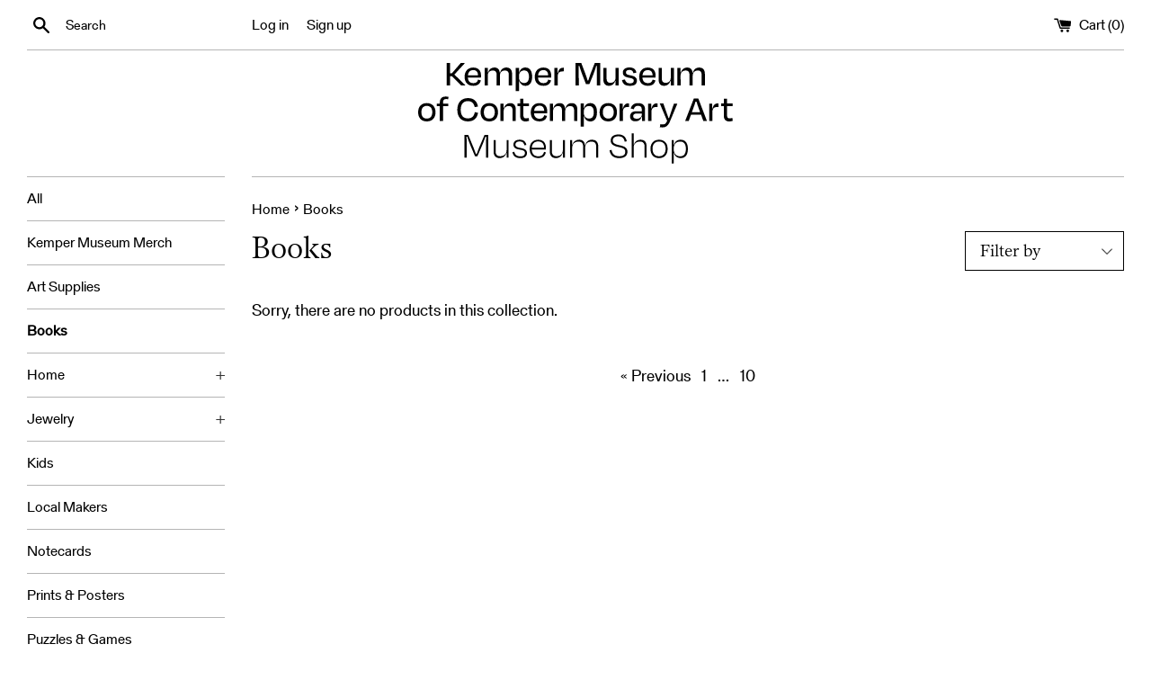

--- FILE ---
content_type: image/svg+xml
request_url: https://shop.kemperart.org/cdn/shop/files/kmca_museum_shop_center_black_360x.svg?v=1703269137
body_size: 4183
content:
<svg width="736" height="235" viewBox="0 0 736 235" fill="none" xmlns="http://www.w3.org/2000/svg">
<path d="M20.325 136.05C33.15 136.05 40.65 127.8 40.65 114.6C40.65 101.325 32.55 93.375 20.325 93.375C8.025 93.375 0 101.325 0 114.6C0 127.8 7.5 136.05 20.325 136.05ZM20.325 99.9C28.65 99.9 33.075 105.375 33.075 114.525C33.075 123.675 28.8 129.45 20.25 129.45C11.625 129.45 7.575 123.6 7.575 114.525C7.575 105.375 12 99.9 20.325 99.9Z" fill="black"/>
<path d="M58.1253 92.0244C58.1253 86.6994 60.2253 83.9244 65.1753 83.9244C66.9003 83.9244 68.5503 84.1494 70.5003 84.4494L70.8753 78.8244C69.2253 78.4494 67.1253 78.1494 64.1253 78.1494C55.1253 78.1494 50.7003 83.6244 50.7003 91.8744V94.4994H43.4253V100.724H50.7003V135.074H58.2753V100.724H70.5753V94.4994H58.2753L58.1253 92.0244Z" fill="black"/>
<path d="M116.325 136.05C130.125 136.05 138.3 128.4 140.1 115.95L132.525 114.525C130.725 123.825 126 129.075 116.25 129.075C104.775 129.075 99.5249 121.275 99.5249 108.825C99.5249 96.975 104.85 88.8 116.475 88.8C125.475 88.8 130.425 93.825 132.3 102.9L139.875 101.4C138 89.175 129.9 81.75 116.625 81.75C101.025 81.75 91.5749 92.175 91.6499 108.825C91.5749 125.475 100.425 136.05 116.325 136.05Z" fill="black"/>
<path d="M166.426 136.05C179.251 136.05 186.751 127.8 186.751 114.6C186.751 101.325 178.651 93.375 166.426 93.375C154.126 93.375 146.101 101.325 146.101 114.6C146.101 127.8 153.601 136.05 166.426 136.05ZM166.426 99.9C174.751 99.9 179.176 105.375 179.176 114.525C179.176 123.675 174.901 129.45 166.351 129.45C157.726 129.45 153.676 123.6 153.676 114.525C153.676 105.375 158.101 99.9 166.426 99.9Z" fill="black"/>
<path d="M199.951 111.825C199.951 104.85 204.826 100.275 212.026 100.275C218.551 100.275 220.801 104.475 220.801 110.025V135.075H228.376V108.225C228.376 99.3747 224.326 93.4497 215.251 93.4497C208.201 93.4497 202.801 97.7997 200.551 105H199.801V94.4997H192.451V135.075H200.026V111.825H199.951Z" fill="black"/>
<path d="M238.575 122.924C238.575 130.499 242.325 136.049 250.8 136.049C254.55 136.049 256.725 135.524 259.5 134.624L258.525 127.949C256.35 128.549 254.55 128.999 252.375 128.999C247.875 128.999 246.15 126.674 246.15 122.024V100.649H259.125V94.4244H246.15V83.0244H238.575V94.4244H232.425V100.649H238.575V122.924Z" fill="black"/>
<path d="M283.426 99.3747C290.926 99.3747 294.451 103.725 294.826 111.45H271.126C271.951 103.35 276.301 99.3747 283.426 99.3747ZM283.726 135.975C294.226 135.975 299.476 131.1 301.426 123.375L294.826 121.575C293.551 126.075 291.001 129.75 283.726 129.75C275.926 129.75 271.576 125.25 270.976 117H301.576C301.726 115.2 301.801 113.325 301.801 112.125C301.801 100.875 295.726 93.4497 283.576 93.4497C271.351 93.4497 263.401 101.55 263.401 115.125C263.401 128.55 271.126 135.975 283.726 135.975Z" fill="black"/>
<path d="M315.526 111.825C315.526 104.85 320.401 100.275 327.601 100.275C333.976 100.275 336.376 104.475 336.376 110.025V135.075H343.951V111.825C343.951 104.85 348.676 100.275 356.026 100.275C362.401 100.275 364.801 104.475 364.801 110.025V135.075H372.376V108.225C372.376 99.3747 368.101 93.4497 359.101 93.4497C351.001 93.4497 346.276 98.1747 344.326 105.6H343.576C342.826 98.1747 338.851 93.4497 330.901 93.4497C323.701 93.4497 318.451 97.7247 316.201 105H315.451V94.4997H308.101V135.075H315.676V111.825H315.526Z" fill="black"/>
<path d="M399.451 129.375C392.176 129.375 387.451 124.05 387.451 116.4V113.25C387.451 105.225 392.176 100.2 399.451 100.2C407.176 100.2 410.776 104.925 410.776 114.75C410.776 124.5 407.101 129.375 399.451 129.375ZM418.276 114.75C418.276 101.025 412.726 93.375 402.526 93.375C394.726 93.375 390.076 98.175 388.126 105.15H387.526V94.425H379.951V148.35H387.526V124.125H388.051C390.076 131.1 395.026 136.125 402.901 136.125C412.426 136.05 418.276 128.625 418.276 114.75Z" fill="black"/>
<path d="M444.676 136.05C457.501 136.05 465.001 127.8 465.001 114.6C465.001 101.325 456.901 93.375 444.676 93.375C432.376 93.375 424.351 101.325 424.351 114.6C424.351 127.8 431.851 136.05 444.676 136.05ZM444.676 99.9C453.001 99.9 457.426 105.375 457.426 114.525C457.426 123.675 453.151 129.45 444.601 129.45C436.051 129.45 431.926 123.6 431.926 114.525C431.926 105.375 436.351 99.9 444.676 99.9Z" fill="black"/>
<path d="M478.726 135.074V114.974C478.726 105.824 482.251 102.374 491.026 102.374H493.126V94.0488H491.551C485.326 94.0488 481.126 97.1988 479.026 106.049L478.426 105.974V94.4988H471.151V135.074H478.726Z" fill="black"/>
<path d="M510.9 129.825C504.9 129.825 502.875 126.975 502.875 123.75C502.875 119.775 505.95 117.675 511.2 117.675H523.125V119.925C523.125 125.625 518.325 129.825 510.9 129.825ZM523.5 135.075H530.7V109.05C530.7 98.9997 525.75 93.4497 514.425 93.4497C504.675 93.4497 498.9 98.2497 497.25 106.05L504.375 107.775C505.65 102.375 508.725 99.6747 514.2 99.6747C520.8 99.6747 523.125 102.975 523.125 109.05V112.35H510.075C500.175 112.35 495.675 117.45 495.675 124.5C495.675 132.3 500.625 135.825 508.275 135.825C515.475 135.825 520.725 132 522.675 125.325H523.425V135.075H523.5Z" fill="black"/>
<path d="M545.476 135.074V114.974C545.476 105.824 549.001 102.374 557.776 102.374H559.876V94.0488H558.301C552.076 94.0488 547.876 97.1988 545.776 106.049L545.176 105.974V94.4988H537.976V135.074H545.476Z" fill="black"/>
<path d="M571.35 149.999C579.975 149.999 584.925 145.649 589.125 135.599L606.3 94.4988H598.2L593.25 109.124C591.525 114.449 588.9 121.874 586.725 128.399H585.45C583.35 122.024 580.5 114.299 578.625 108.974L573.45 94.4238H565.125L582.3 134.699C579.075 141.899 576.375 143.099 571.65 143.099C569.925 143.099 568.275 142.874 566.475 142.499L565.275 149.474C567 149.699 568.8 149.999 571.35 149.999Z" fill="black"/>
<path d="M666.976 135.075H675.451L655.276 82.875H644.701L624.451 135.075H632.776L638.101 120.45H661.651L666.976 135.075ZM642.601 107.925C644.776 102.075 647.026 95.475 648.751 89.925H650.926C652.576 95.4 654.826 102.075 657.001 107.925L659.326 114.375H640.201L642.601 107.925Z" fill="black"/>
<path d="M688.125 135.074V114.974C688.125 105.824 691.65 102.374 700.425 102.374H702.525V94.0488H700.95C694.725 94.0488 690.525 97.1988 688.425 106.049L687.825 105.974V94.4988H680.55V135.074H688.125Z" fill="black"/>
<path d="M714.825 122.924C714.825 130.499 718.575 136.049 727.05 136.049C730.8 136.049 732.975 135.524 735.75 134.624L734.775 127.949C732.6 128.549 730.8 128.999 728.625 128.999C724.125 128.999 722.4 126.674 722.4 122.024V100.649H735.375V94.4244H722.4V83.0244H714.825V94.4244H708.675V100.649H714.825V122.924Z" fill="black"/>
<path d="M100.576 52.2H109.876V51.225L84.7512 27L108.751 0.974999V0H99.7512L78.8262 24.15H74.8512V0H66.8262V52.2H74.8512V30.825H79.2012L100.576 52.2Z" fill="black"/>
<path d="M128.7 16.5744C136.2 16.5744 139.725 20.9244 140.1 28.6494H116.4C117.225 20.5494 121.575 16.5744 128.7 16.5744ZM129 53.1744C139.5 53.1744 144.75 48.2994 146.7 40.5744L140.1 38.7744C138.825 43.2744 136.275 46.9494 129 46.9494C121.2 46.9494 116.85 42.4494 116.25 34.1994H146.85C147 32.3994 147.075 30.5244 147.075 29.3244C147.075 18.0744 141 10.6494 128.85 10.6494C116.625 10.6494 108.675 18.7494 108.675 32.3244C108.75 45.6744 116.475 53.1744 129 53.1744Z" fill="black"/>
<path d="M162.826 29.0247C162.826 22.0497 167.701 17.4747 174.901 17.4747C181.276 17.4747 183.676 21.6747 183.676 27.2247V52.2747H191.251V29.0247C191.251 22.0497 195.976 17.4747 203.326 17.4747C209.701 17.4747 212.101 21.6747 212.101 27.2247V52.1997H219.676V25.3497C219.676 16.4997 215.401 10.5747 206.401 10.5747C198.301 10.5747 193.576 15.2997 191.626 22.7247H190.876C190.126 15.2997 186.151 10.5747 178.201 10.5747C171.001 10.5747 165.751 14.8497 163.501 22.1247H162.751V11.6247H155.401V52.1997H162.976V29.0247H162.826Z" fill="black"/>
<path d="M247.801 46.5747C240.526 46.5747 235.801 41.2497 235.801 33.5997V30.4497C235.801 22.4247 240.526 17.3997 247.801 17.3997C255.526 17.3997 259.126 22.1247 259.126 31.9497C259.126 41.6997 255.451 46.5747 247.801 46.5747ZM266.551 31.9497C266.551 18.2247 261.001 10.5747 250.801 10.5747C243.001 10.5747 238.351 15.3747 236.401 22.3497H235.801V11.6247H228.226V65.5497H235.801V41.2497H236.326C238.351 48.2247 243.301 53.2497 251.176 53.2497C260.776 53.2497 266.551 45.8247 266.551 31.9497Z" fill="black"/>
<path d="M292.726 16.5744C300.226 16.5744 303.751 20.9244 304.126 28.6494H280.426C281.326 20.5494 285.676 16.5744 292.726 16.5744ZM293.101 53.1744C303.601 53.1744 308.851 48.2994 310.801 40.5744L304.201 38.7744C302.926 43.2744 300.376 46.9494 293.101 46.9494C285.301 46.9494 280.951 42.4494 280.351 34.1994H310.951C311.101 32.3994 311.176 30.5244 311.176 29.3244C311.176 18.0744 305.101 10.6494 292.951 10.6494C280.726 10.6494 272.776 18.7494 272.776 32.3244C272.776 45.6744 280.501 53.1744 293.101 53.1744Z" fill="black"/>
<path d="M326.326 52.1988V32.1738C326.326 23.0238 329.851 19.5738 338.626 19.5738H340.726V11.1738H339.226C333.001 11.1738 328.801 14.3238 326.701 23.1738L326.101 23.0988V11.6238H318.826V52.1988H326.326Z" fill="black"/>
<path d="M375.6 26.4C375.6 20.325 375.675 12.675 375.525 6.675H377.025C378.825 12.825 381.3 20.25 384 27.525L392.475 49.125H400.575L409.275 27.9C411.975 21 414.6 13.05 416.475 6.675H418.125C417.975 12.6 417.75 20.475 417.75 26.4V52.2H425.625V0H413.1L403.575 24C402.075 27.975 399.75 35.025 397.95 40.875H396.3C394.575 35.025 392.025 27.75 390.75 24.15L381.45 0H368.175V52.2H375.675L375.6 26.4Z" fill="black"/>
<path d="M461.775 52.2H469.125V11.625H461.55V34.875C461.55 41.85 456.75 46.35 449.55 46.35C443.025 46.35 440.7 42.3 440.7 36.6V11.625H433.125V38.4C433.125 47.25 437.175 53.25 446.325 53.25C453.375 53.25 458.775 48.825 461.025 41.625H461.7L461.775 52.2Z" fill="black"/>
<path d="M495.526 53.25C506.851 53.25 511.576 48.375 511.576 41.175C511.576 34.65 507.676 30.825 496.051 28.725C488.026 27.45 486.001 25.125 486.001 21.975C486.001 18.375 488.701 16.2 494.101 16.2C499.426 16.2 502.276 18.3 503.551 23.925L510.526 22.425C508.726 15.15 504.976 10.5 494.251 10.5C483.901 10.5 478.726 15.225 478.726 22.35C478.726 28.8 482.626 32.55 493.126 34.425C501.601 35.925 504.301 37.575 504.301 41.4C504.226 45.3 501.376 47.475 495.601 47.475C487.951 47.475 485.026 43.725 483.601 38.4L476.776 39.825C478.351 48 482.776 53.25 495.526 53.25Z" fill="black"/>
<path d="M536.926 16.5744C544.426 16.5744 547.951 20.9244 548.326 28.6494H524.626C525.451 20.5494 529.801 16.5744 536.926 16.5744ZM537.301 53.1744C547.801 53.1744 553.051 48.2994 555.001 40.5744L548.401 38.7744C547.126 43.2744 544.576 46.9494 537.301 46.9494C529.501 46.9494 525.151 42.4494 524.551 34.1994H555.151C555.301 32.3994 555.376 30.5244 555.376 29.3244C555.376 18.0744 549.301 10.6494 537.151 10.6494C524.926 10.6494 516.976 18.7494 516.976 32.3244C516.976 45.6744 524.701 53.1744 537.301 53.1744Z" fill="black"/>
<path d="M590.926 52.2H598.276V11.625H590.701V34.875C590.701 41.85 585.901 46.35 578.701 46.35C572.176 46.35 569.851 42.3 569.851 36.6V11.625H562.276V38.4C562.276 47.25 566.326 53.25 575.476 53.25C582.526 53.25 587.926 48.825 590.176 41.625H590.851L590.926 52.2Z" fill="black"/>
<path d="M613.725 29.0244C613.725 22.0494 618.6 17.4744 625.8 17.4744C632.175 17.4744 634.575 21.6744 634.575 27.2244V52.2744H642.15V29.0244C642.15 22.0494 646.875 17.4744 654.225 17.4744C660.6 17.4744 663 21.6744 663 27.2244V52.2744H670.575V25.4244C670.575 16.5744 666.3 10.6494 657.3 10.6494C649.2 10.6494 644.475 15.3744 642.525 22.7994H641.775C641.025 15.3744 637.05 10.6494 629.1 10.6494C621.9 10.6494 616.65 14.9244 614.4 22.1994H613.65V11.6994H606.3V52.2744H613.875L613.725 29.0244Z" fill="black"/>
<path d="M612.474 217.226C621.501 217.226 626.103 211.562 626.103 199.968C626.103 188.463 621.678 182.976 612.474 182.976C603.536 182.976 597.783 188.906 597.783 198.464V201.65C597.783 210.854 603.536 217.226 612.474 217.226ZM630.882 200.057C630.882 213.863 624.599 221.474 614.244 221.474C605.483 221.474 600.084 216.252 598.137 209.261H597.783V234.041H593.093V179.525H597.783V190.676H598.226C600.173 183.861 604.952 178.64 613.713 178.64C624.864 178.64 630.882 186.339 630.882 200.057Z" fill="black"/>
<path d="M563.417 221.474C550.584 221.474 543.327 213.066 543.327 199.791C543.327 186.516 551.381 178.64 563.417 178.64C575.364 178.64 583.506 186.516 583.506 199.791C583.506 213.066 576.249 221.474 563.417 221.474ZM563.417 182.888C553.593 182.888 548.106 189.26 548.106 199.703C548.106 210.146 553.151 217.137 563.328 217.137C573.506 217.137 578.727 210.146 578.727 199.703C578.727 189.26 573.152 182.888 563.417 182.888Z" fill="black"/>
<path d="M503.925 196.694V220.5H499.234V163.683H503.925V190.056H504.544C506.668 183.242 512.244 178.64 520.209 178.64C529.944 178.64 534.28 184.923 534.28 193.95V220.5H529.59V194.747C529.59 188.109 526.758 182.976 518.97 182.976C509.943 182.976 503.925 188.375 503.925 196.694Z" fill="black"/>
<path d="M470.125 221.474C456.142 221.385 449.239 214.394 447.646 203.331L452.336 202.269C453.929 211.827 459.239 217.049 470.125 217.049C480.302 217.049 484.462 212.978 484.462 206.871C484.462 200.765 480.479 197.844 469.417 195.809C454.991 193.154 450.301 187.932 450.301 180.41C450.301 172.091 456.495 166.427 468.531 166.427C480.656 166.427 485.7 172.622 488.001 182.268L483.134 183.33C481.187 175.1 477.824 170.763 468.355 170.763C459.416 170.763 455.168 174.48 455.168 180.233C455.168 185.543 458.354 188.994 470.833 191.472C485.435 194.304 489.418 199.349 489.418 206.517C489.418 215.367 483.754 221.474 470.125 221.474Z" fill="black"/>
<path d="M360.285 196.694V220.5H355.594V179.525H360.196V190.056H360.904C363.117 183.065 368.604 178.64 376.48 178.64C384.888 178.64 389.224 183.507 390.109 190.853H390.994C392.676 183.596 397.632 178.64 406.747 178.64C416.571 178.64 421.084 184.923 421.084 193.95V220.5H416.394V194.747C416.394 188.109 413.473 182.976 405.597 182.976C396.482 182.976 390.64 188.375 390.64 196.694V220.5H385.95V194.747C385.95 188.109 383.029 182.976 375.153 182.976C366.303 182.976 360.285 188.375 360.285 196.694Z" fill="black"/>
<path d="M338.405 220.5V210.057H337.697C335.573 216.96 329.821 221.474 322.298 221.474C312.209 221.474 307.961 215.102 307.961 206.075V179.525H312.652V205.278C312.652 211.916 315.307 217.049 323.449 217.049C332.299 217.049 338.405 211.65 338.405 203.331V179.525H343.096V220.5H338.405Z" fill="black"/>
<path d="M280.625 182.711C271.864 182.711 266.554 187.755 265.669 197.402H294.52C294.077 188.109 290.006 182.711 280.625 182.711ZM280.979 221.385C268.147 221.385 260.801 213.243 260.801 199.968C260.801 186.605 268.943 178.64 280.714 178.64C292.661 178.64 298.856 186.162 298.856 197.49C298.856 198.287 298.856 199.88 298.768 201.296H265.58C266.023 211.208 271.244 217.226 280.979 217.226C289.652 217.226 292.75 212.624 294.431 206.871L298.679 208.199C296.555 216.606 290.98 221.385 280.979 221.385Z" fill="black"/>
<path d="M239.1 221.474C227.241 221.474 222.462 216.252 220.426 207.579L224.851 206.694C226.356 212.535 229.63 217.403 239.188 217.403C246.18 217.403 249.808 214.659 249.808 209.703C249.808 204.924 246.357 203.066 237.064 201.65C226.798 200.057 222.816 196.251 222.816 190.056C222.816 183.33 227.772 178.64 237.33 178.64C247.33 178.64 251.136 183.242 253.171 190.676L248.658 191.738C246.976 185.012 243.436 182.622 237.33 182.622C230.869 182.622 227.506 185.366 227.506 189.791C227.506 193.773 230.338 196.428 238.923 197.756C249.808 199.437 254.499 202.977 254.499 209.703C254.499 216.518 249.897 221.474 239.1 221.474Z" fill="black"/>
<path d="M206.865 220.5V210.057H206.157C204.033 216.96 198.281 221.474 190.758 221.474C180.669 221.474 176.421 215.102 176.421 206.075V179.525H181.112V205.278C181.112 211.916 183.767 217.049 191.909 217.049C200.759 217.049 206.865 211.65 206.865 203.331V179.525H211.556V220.5H206.865Z" fill="black"/>
<path d="M113.297 191.472V220.5H108.429V167.4H117.191L128.607 194.835C130.2 198.729 133.298 206.783 135.245 212.181H136.926C138.873 206.694 141.705 199.083 143.564 194.747L155.334 167.4H163.83V220.5H158.874V191.472C158.874 185.631 159.051 177.224 159.14 171.648H157.37C155.246 177.755 152.148 185.985 149.405 192.357L138.608 217.049H132.944L122.324 192.003C119.492 185.189 116.748 177.489 114.801 171.648H113.208C113.385 177.312 113.297 185.543 113.297 191.472Z" fill="black"/>
</svg>


--- FILE ---
content_type: image/svg+xml
request_url: https://shop.kemperart.org/cdn/shop/files/kmca_museum_shop_center_black_150x150.svg?v=1703269137
body_size: 4353
content:
<svg width="736" height="235" viewBox="0 0 736 235" fill="none" xmlns="http://www.w3.org/2000/svg">
<path d="M20.325 136.05C33.15 136.05 40.65 127.8 40.65 114.6C40.65 101.325 32.55 93.375 20.325 93.375C8.025 93.375 0 101.325 0 114.6C0 127.8 7.5 136.05 20.325 136.05ZM20.325 99.9C28.65 99.9 33.075 105.375 33.075 114.525C33.075 123.675 28.8 129.45 20.25 129.45C11.625 129.45 7.575 123.6 7.575 114.525C7.575 105.375 12 99.9 20.325 99.9Z" fill="black"/>
<path d="M58.1253 92.0244C58.1253 86.6994 60.2253 83.9244 65.1753 83.9244C66.9003 83.9244 68.5503 84.1494 70.5003 84.4494L70.8753 78.8244C69.2253 78.4494 67.1253 78.1494 64.1253 78.1494C55.1253 78.1494 50.7003 83.6244 50.7003 91.8744V94.4994H43.4253V100.724H50.7003V135.074H58.2753V100.724H70.5753V94.4994H58.2753L58.1253 92.0244Z" fill="black"/>
<path d="M116.325 136.05C130.125 136.05 138.3 128.4 140.1 115.95L132.525 114.525C130.725 123.825 126 129.075 116.25 129.075C104.775 129.075 99.5249 121.275 99.5249 108.825C99.5249 96.975 104.85 88.8 116.475 88.8C125.475 88.8 130.425 93.825 132.3 102.9L139.875 101.4C138 89.175 129.9 81.75 116.625 81.75C101.025 81.75 91.5749 92.175 91.6499 108.825C91.5749 125.475 100.425 136.05 116.325 136.05Z" fill="black"/>
<path d="M166.426 136.05C179.251 136.05 186.751 127.8 186.751 114.6C186.751 101.325 178.651 93.375 166.426 93.375C154.126 93.375 146.101 101.325 146.101 114.6C146.101 127.8 153.601 136.05 166.426 136.05ZM166.426 99.9C174.751 99.9 179.176 105.375 179.176 114.525C179.176 123.675 174.901 129.45 166.351 129.45C157.726 129.45 153.676 123.6 153.676 114.525C153.676 105.375 158.101 99.9 166.426 99.9Z" fill="black"/>
<path d="M199.951 111.825C199.951 104.85 204.826 100.275 212.026 100.275C218.551 100.275 220.801 104.475 220.801 110.025V135.075H228.376V108.225C228.376 99.3747 224.326 93.4497 215.251 93.4497C208.201 93.4497 202.801 97.7997 200.551 105H199.801V94.4997H192.451V135.075H200.026V111.825H199.951Z" fill="black"/>
<path d="M238.575 122.924C238.575 130.499 242.325 136.049 250.8 136.049C254.55 136.049 256.725 135.524 259.5 134.624L258.525 127.949C256.35 128.549 254.55 128.999 252.375 128.999C247.875 128.999 246.15 126.674 246.15 122.024V100.649H259.125V94.4244H246.15V83.0244H238.575V94.4244H232.425V100.649H238.575V122.924Z" fill="black"/>
<path d="M283.426 99.3747C290.926 99.3747 294.451 103.725 294.826 111.45H271.126C271.951 103.35 276.301 99.3747 283.426 99.3747ZM283.726 135.975C294.226 135.975 299.476 131.1 301.426 123.375L294.826 121.575C293.551 126.075 291.001 129.75 283.726 129.75C275.926 129.75 271.576 125.25 270.976 117H301.576C301.726 115.2 301.801 113.325 301.801 112.125C301.801 100.875 295.726 93.4497 283.576 93.4497C271.351 93.4497 263.401 101.55 263.401 115.125C263.401 128.55 271.126 135.975 283.726 135.975Z" fill="black"/>
<path d="M315.526 111.825C315.526 104.85 320.401 100.275 327.601 100.275C333.976 100.275 336.376 104.475 336.376 110.025V135.075H343.951V111.825C343.951 104.85 348.676 100.275 356.026 100.275C362.401 100.275 364.801 104.475 364.801 110.025V135.075H372.376V108.225C372.376 99.3747 368.101 93.4497 359.101 93.4497C351.001 93.4497 346.276 98.1747 344.326 105.6H343.576C342.826 98.1747 338.851 93.4497 330.901 93.4497C323.701 93.4497 318.451 97.7247 316.201 105H315.451V94.4997H308.101V135.075H315.676V111.825H315.526Z" fill="black"/>
<path d="M399.451 129.375C392.176 129.375 387.451 124.05 387.451 116.4V113.25C387.451 105.225 392.176 100.2 399.451 100.2C407.176 100.2 410.776 104.925 410.776 114.75C410.776 124.5 407.101 129.375 399.451 129.375ZM418.276 114.75C418.276 101.025 412.726 93.375 402.526 93.375C394.726 93.375 390.076 98.175 388.126 105.15H387.526V94.425H379.951V148.35H387.526V124.125H388.051C390.076 131.1 395.026 136.125 402.901 136.125C412.426 136.05 418.276 128.625 418.276 114.75Z" fill="black"/>
<path d="M444.676 136.05C457.501 136.05 465.001 127.8 465.001 114.6C465.001 101.325 456.901 93.375 444.676 93.375C432.376 93.375 424.351 101.325 424.351 114.6C424.351 127.8 431.851 136.05 444.676 136.05ZM444.676 99.9C453.001 99.9 457.426 105.375 457.426 114.525C457.426 123.675 453.151 129.45 444.601 129.45C436.051 129.45 431.926 123.6 431.926 114.525C431.926 105.375 436.351 99.9 444.676 99.9Z" fill="black"/>
<path d="M478.726 135.074V114.974C478.726 105.824 482.251 102.374 491.026 102.374H493.126V94.0488H491.551C485.326 94.0488 481.126 97.1988 479.026 106.049L478.426 105.974V94.4988H471.151V135.074H478.726Z" fill="black"/>
<path d="M510.9 129.825C504.9 129.825 502.875 126.975 502.875 123.75C502.875 119.775 505.95 117.675 511.2 117.675H523.125V119.925C523.125 125.625 518.325 129.825 510.9 129.825ZM523.5 135.075H530.7V109.05C530.7 98.9997 525.75 93.4497 514.425 93.4497C504.675 93.4497 498.9 98.2497 497.25 106.05L504.375 107.775C505.65 102.375 508.725 99.6747 514.2 99.6747C520.8 99.6747 523.125 102.975 523.125 109.05V112.35H510.075C500.175 112.35 495.675 117.45 495.675 124.5C495.675 132.3 500.625 135.825 508.275 135.825C515.475 135.825 520.725 132 522.675 125.325H523.425V135.075H523.5Z" fill="black"/>
<path d="M545.476 135.074V114.974C545.476 105.824 549.001 102.374 557.776 102.374H559.876V94.0488H558.301C552.076 94.0488 547.876 97.1988 545.776 106.049L545.176 105.974V94.4988H537.976V135.074H545.476Z" fill="black"/>
<path d="M571.35 149.999C579.975 149.999 584.925 145.649 589.125 135.599L606.3 94.4988H598.2L593.25 109.124C591.525 114.449 588.9 121.874 586.725 128.399H585.45C583.35 122.024 580.5 114.299 578.625 108.974L573.45 94.4238H565.125L582.3 134.699C579.075 141.899 576.375 143.099 571.65 143.099C569.925 143.099 568.275 142.874 566.475 142.499L565.275 149.474C567 149.699 568.8 149.999 571.35 149.999Z" fill="black"/>
<path d="M666.976 135.075H675.451L655.276 82.875H644.701L624.451 135.075H632.776L638.101 120.45H661.651L666.976 135.075ZM642.601 107.925C644.776 102.075 647.026 95.475 648.751 89.925H650.926C652.576 95.4 654.826 102.075 657.001 107.925L659.326 114.375H640.201L642.601 107.925Z" fill="black"/>
<path d="M688.125 135.074V114.974C688.125 105.824 691.65 102.374 700.425 102.374H702.525V94.0488H700.95C694.725 94.0488 690.525 97.1988 688.425 106.049L687.825 105.974V94.4988H680.55V135.074H688.125Z" fill="black"/>
<path d="M714.825 122.924C714.825 130.499 718.575 136.049 727.05 136.049C730.8 136.049 732.975 135.524 735.75 134.624L734.775 127.949C732.6 128.549 730.8 128.999 728.625 128.999C724.125 128.999 722.4 126.674 722.4 122.024V100.649H735.375V94.4244H722.4V83.0244H714.825V94.4244H708.675V100.649H714.825V122.924Z" fill="black"/>
<path d="M100.576 52.2H109.876V51.225L84.7512 27L108.751 0.974999V0H99.7512L78.8262 24.15H74.8512V0H66.8262V52.2H74.8512V30.825H79.2012L100.576 52.2Z" fill="black"/>
<path d="M128.7 16.5744C136.2 16.5744 139.725 20.9244 140.1 28.6494H116.4C117.225 20.5494 121.575 16.5744 128.7 16.5744ZM129 53.1744C139.5 53.1744 144.75 48.2994 146.7 40.5744L140.1 38.7744C138.825 43.2744 136.275 46.9494 129 46.9494C121.2 46.9494 116.85 42.4494 116.25 34.1994H146.85C147 32.3994 147.075 30.5244 147.075 29.3244C147.075 18.0744 141 10.6494 128.85 10.6494C116.625 10.6494 108.675 18.7494 108.675 32.3244C108.75 45.6744 116.475 53.1744 129 53.1744Z" fill="black"/>
<path d="M162.826 29.0247C162.826 22.0497 167.701 17.4747 174.901 17.4747C181.276 17.4747 183.676 21.6747 183.676 27.2247V52.2747H191.251V29.0247C191.251 22.0497 195.976 17.4747 203.326 17.4747C209.701 17.4747 212.101 21.6747 212.101 27.2247V52.1997H219.676V25.3497C219.676 16.4997 215.401 10.5747 206.401 10.5747C198.301 10.5747 193.576 15.2997 191.626 22.7247H190.876C190.126 15.2997 186.151 10.5747 178.201 10.5747C171.001 10.5747 165.751 14.8497 163.501 22.1247H162.751V11.6247H155.401V52.1997H162.976V29.0247H162.826Z" fill="black"/>
<path d="M247.801 46.5747C240.526 46.5747 235.801 41.2497 235.801 33.5997V30.4497C235.801 22.4247 240.526 17.3997 247.801 17.3997C255.526 17.3997 259.126 22.1247 259.126 31.9497C259.126 41.6997 255.451 46.5747 247.801 46.5747ZM266.551 31.9497C266.551 18.2247 261.001 10.5747 250.801 10.5747C243.001 10.5747 238.351 15.3747 236.401 22.3497H235.801V11.6247H228.226V65.5497H235.801V41.2497H236.326C238.351 48.2247 243.301 53.2497 251.176 53.2497C260.776 53.2497 266.551 45.8247 266.551 31.9497Z" fill="black"/>
<path d="M292.726 16.5744C300.226 16.5744 303.751 20.9244 304.126 28.6494H280.426C281.326 20.5494 285.676 16.5744 292.726 16.5744ZM293.101 53.1744C303.601 53.1744 308.851 48.2994 310.801 40.5744L304.201 38.7744C302.926 43.2744 300.376 46.9494 293.101 46.9494C285.301 46.9494 280.951 42.4494 280.351 34.1994H310.951C311.101 32.3994 311.176 30.5244 311.176 29.3244C311.176 18.0744 305.101 10.6494 292.951 10.6494C280.726 10.6494 272.776 18.7494 272.776 32.3244C272.776 45.6744 280.501 53.1744 293.101 53.1744Z" fill="black"/>
<path d="M326.326 52.1988V32.1738C326.326 23.0238 329.851 19.5738 338.626 19.5738H340.726V11.1738H339.226C333.001 11.1738 328.801 14.3238 326.701 23.1738L326.101 23.0988V11.6238H318.826V52.1988H326.326Z" fill="black"/>
<path d="M375.6 26.4C375.6 20.325 375.675 12.675 375.525 6.675H377.025C378.825 12.825 381.3 20.25 384 27.525L392.475 49.125H400.575L409.275 27.9C411.975 21 414.6 13.05 416.475 6.675H418.125C417.975 12.6 417.75 20.475 417.75 26.4V52.2H425.625V0H413.1L403.575 24C402.075 27.975 399.75 35.025 397.95 40.875H396.3C394.575 35.025 392.025 27.75 390.75 24.15L381.45 0H368.175V52.2H375.675L375.6 26.4Z" fill="black"/>
<path d="M461.775 52.2H469.125V11.625H461.55V34.875C461.55 41.85 456.75 46.35 449.55 46.35C443.025 46.35 440.7 42.3 440.7 36.6V11.625H433.125V38.4C433.125 47.25 437.175 53.25 446.325 53.25C453.375 53.25 458.775 48.825 461.025 41.625H461.7L461.775 52.2Z" fill="black"/>
<path d="M495.526 53.25C506.851 53.25 511.576 48.375 511.576 41.175C511.576 34.65 507.676 30.825 496.051 28.725C488.026 27.45 486.001 25.125 486.001 21.975C486.001 18.375 488.701 16.2 494.101 16.2C499.426 16.2 502.276 18.3 503.551 23.925L510.526 22.425C508.726 15.15 504.976 10.5 494.251 10.5C483.901 10.5 478.726 15.225 478.726 22.35C478.726 28.8 482.626 32.55 493.126 34.425C501.601 35.925 504.301 37.575 504.301 41.4C504.226 45.3 501.376 47.475 495.601 47.475C487.951 47.475 485.026 43.725 483.601 38.4L476.776 39.825C478.351 48 482.776 53.25 495.526 53.25Z" fill="black"/>
<path d="M536.926 16.5744C544.426 16.5744 547.951 20.9244 548.326 28.6494H524.626C525.451 20.5494 529.801 16.5744 536.926 16.5744ZM537.301 53.1744C547.801 53.1744 553.051 48.2994 555.001 40.5744L548.401 38.7744C547.126 43.2744 544.576 46.9494 537.301 46.9494C529.501 46.9494 525.151 42.4494 524.551 34.1994H555.151C555.301 32.3994 555.376 30.5244 555.376 29.3244C555.376 18.0744 549.301 10.6494 537.151 10.6494C524.926 10.6494 516.976 18.7494 516.976 32.3244C516.976 45.6744 524.701 53.1744 537.301 53.1744Z" fill="black"/>
<path d="M590.926 52.2H598.276V11.625H590.701V34.875C590.701 41.85 585.901 46.35 578.701 46.35C572.176 46.35 569.851 42.3 569.851 36.6V11.625H562.276V38.4C562.276 47.25 566.326 53.25 575.476 53.25C582.526 53.25 587.926 48.825 590.176 41.625H590.851L590.926 52.2Z" fill="black"/>
<path d="M613.725 29.0244C613.725 22.0494 618.6 17.4744 625.8 17.4744C632.175 17.4744 634.575 21.6744 634.575 27.2244V52.2744H642.15V29.0244C642.15 22.0494 646.875 17.4744 654.225 17.4744C660.6 17.4744 663 21.6744 663 27.2244V52.2744H670.575V25.4244C670.575 16.5744 666.3 10.6494 657.3 10.6494C649.2 10.6494 644.475 15.3744 642.525 22.7994H641.775C641.025 15.3744 637.05 10.6494 629.1 10.6494C621.9 10.6494 616.65 14.9244 614.4 22.1994H613.65V11.6994H606.3V52.2744H613.875L613.725 29.0244Z" fill="black"/>
<path d="M612.474 217.226C621.501 217.226 626.103 211.562 626.103 199.968C626.103 188.463 621.678 182.976 612.474 182.976C603.536 182.976 597.783 188.906 597.783 198.464V201.65C597.783 210.854 603.536 217.226 612.474 217.226ZM630.882 200.057C630.882 213.863 624.599 221.474 614.244 221.474C605.483 221.474 600.084 216.252 598.137 209.261H597.783V234.041H593.093V179.525H597.783V190.676H598.226C600.173 183.861 604.952 178.64 613.713 178.64C624.864 178.64 630.882 186.339 630.882 200.057Z" fill="black"/>
<path d="M563.417 221.474C550.584 221.474 543.327 213.066 543.327 199.791C543.327 186.516 551.381 178.64 563.417 178.64C575.364 178.64 583.506 186.516 583.506 199.791C583.506 213.066 576.249 221.474 563.417 221.474ZM563.417 182.888C553.593 182.888 548.106 189.26 548.106 199.703C548.106 210.146 553.151 217.137 563.328 217.137C573.506 217.137 578.727 210.146 578.727 199.703C578.727 189.26 573.152 182.888 563.417 182.888Z" fill="black"/>
<path d="M503.925 196.694V220.5H499.234V163.683H503.925V190.056H504.544C506.668 183.242 512.244 178.64 520.209 178.64C529.944 178.64 534.28 184.923 534.28 193.95V220.5H529.59V194.747C529.59 188.109 526.758 182.976 518.97 182.976C509.943 182.976 503.925 188.375 503.925 196.694Z" fill="black"/>
<path d="M470.125 221.474C456.142 221.385 449.239 214.394 447.646 203.331L452.336 202.269C453.929 211.827 459.239 217.049 470.125 217.049C480.302 217.049 484.462 212.978 484.462 206.871C484.462 200.765 480.479 197.844 469.417 195.809C454.991 193.154 450.301 187.932 450.301 180.41C450.301 172.091 456.495 166.427 468.531 166.427C480.656 166.427 485.7 172.622 488.001 182.268L483.134 183.33C481.187 175.1 477.824 170.763 468.355 170.763C459.416 170.763 455.168 174.48 455.168 180.233C455.168 185.543 458.354 188.994 470.833 191.472C485.435 194.304 489.418 199.349 489.418 206.517C489.418 215.367 483.754 221.474 470.125 221.474Z" fill="black"/>
<path d="M360.285 196.694V220.5H355.594V179.525H360.196V190.056H360.904C363.117 183.065 368.604 178.64 376.48 178.64C384.888 178.64 389.224 183.507 390.109 190.853H390.994C392.676 183.596 397.632 178.64 406.747 178.64C416.571 178.64 421.084 184.923 421.084 193.95V220.5H416.394V194.747C416.394 188.109 413.473 182.976 405.597 182.976C396.482 182.976 390.64 188.375 390.64 196.694V220.5H385.95V194.747C385.95 188.109 383.029 182.976 375.153 182.976C366.303 182.976 360.285 188.375 360.285 196.694Z" fill="black"/>
<path d="M338.405 220.5V210.057H337.697C335.573 216.96 329.821 221.474 322.298 221.474C312.209 221.474 307.961 215.102 307.961 206.075V179.525H312.652V205.278C312.652 211.916 315.307 217.049 323.449 217.049C332.299 217.049 338.405 211.65 338.405 203.331V179.525H343.096V220.5H338.405Z" fill="black"/>
<path d="M280.625 182.711C271.864 182.711 266.554 187.755 265.669 197.402H294.52C294.077 188.109 290.006 182.711 280.625 182.711ZM280.979 221.385C268.147 221.385 260.801 213.243 260.801 199.968C260.801 186.605 268.943 178.64 280.714 178.64C292.661 178.64 298.856 186.162 298.856 197.49C298.856 198.287 298.856 199.88 298.768 201.296H265.58C266.023 211.208 271.244 217.226 280.979 217.226C289.652 217.226 292.75 212.624 294.431 206.871L298.679 208.199C296.555 216.606 290.98 221.385 280.979 221.385Z" fill="black"/>
<path d="M239.1 221.474C227.241 221.474 222.462 216.252 220.426 207.579L224.851 206.694C226.356 212.535 229.63 217.403 239.188 217.403C246.18 217.403 249.808 214.659 249.808 209.703C249.808 204.924 246.357 203.066 237.064 201.65C226.798 200.057 222.816 196.251 222.816 190.056C222.816 183.33 227.772 178.64 237.33 178.64C247.33 178.64 251.136 183.242 253.171 190.676L248.658 191.738C246.976 185.012 243.436 182.622 237.33 182.622C230.869 182.622 227.506 185.366 227.506 189.791C227.506 193.773 230.338 196.428 238.923 197.756C249.808 199.437 254.499 202.977 254.499 209.703C254.499 216.518 249.897 221.474 239.1 221.474Z" fill="black"/>
<path d="M206.865 220.5V210.057H206.157C204.033 216.96 198.281 221.474 190.758 221.474C180.669 221.474 176.421 215.102 176.421 206.075V179.525H181.112V205.278C181.112 211.916 183.767 217.049 191.909 217.049C200.759 217.049 206.865 211.65 206.865 203.331V179.525H211.556V220.5H206.865Z" fill="black"/>
<path d="M113.297 191.472V220.5H108.429V167.4H117.191L128.607 194.835C130.2 198.729 133.298 206.783 135.245 212.181H136.926C138.873 206.694 141.705 199.083 143.564 194.747L155.334 167.4H163.83V220.5H158.874V191.472C158.874 185.631 159.051 177.224 159.14 171.648H157.37C155.246 177.755 152.148 185.985 149.405 192.357L138.608 217.049H132.944L122.324 192.003C119.492 185.189 116.748 177.489 114.801 171.648H113.208C113.385 177.312 113.297 185.543 113.297 191.472Z" fill="black"/>
</svg>
